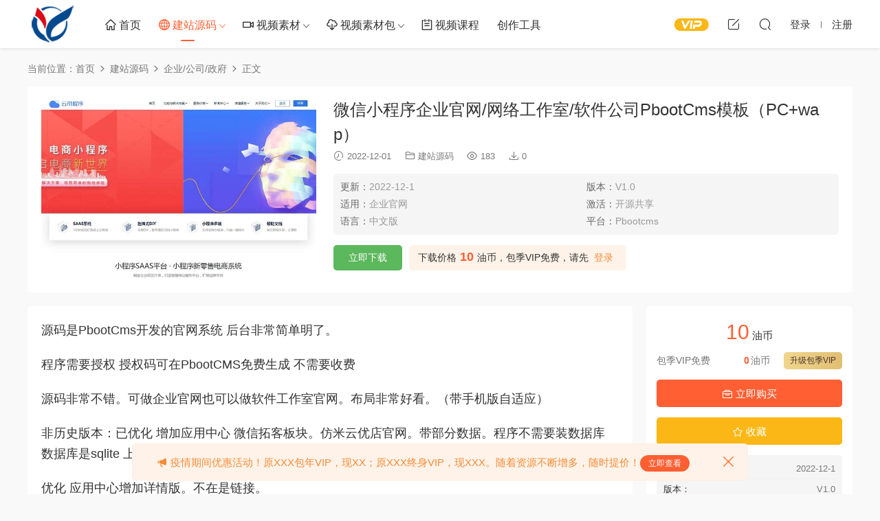

--- FILE ---
content_type: text/html; charset=UTF-8
request_url: https://www.8ym8.com/download/590588.html
body_size: 10206
content:
<!DOCTYPE HTML>
<html lang="zh-Hans">
<head>
  <meta charset="UTF-8">
  <meta http-equiv="X-UA-Compatible" content="IE=edge,chrome=1">
  <meta name="viewport" content="width=device-width,minimum-scale=1.0,maximum-scale=1.0,user-scalable=no"/>
  <meta name="apple-mobile-web-app-title" content="油门素材网">
  <meta http-equiv="Cache-Control" content="no-siteapp">
    <title>微信小程序企业官网/网络工作室/软件公司PbootCms模板（PC+wap） - 油门素材网</title>
  <meta name="keywords" content="微信小程序,公司建站源码">
  <meta name="description" content="源码是PbootCms开发的官网系统 后台非常简单明了。程序需要授权 授权码可在PbootCMS免费生成 不需要收费。">
    <link rel="shortcut icon" href="https://www.8ym8.com/wp-content/uploads/2022/08/01091855889.png">
  <meta name='robots' content='max-image-preview:large' />
<style id='classic-theme-styles-inline-css' type='text/css'>
/*! This file is auto-generated */
.wp-block-button__link{color:#fff;background-color:#32373c;border-radius:9999px;box-shadow:none;text-decoration:none;padding:calc(.667em + 2px) calc(1.333em + 2px);font-size:1.125em}.wp-block-file__button{background:#32373c;color:#fff;text-decoration:none}
</style>
<link rel='stylesheet' id='modown-font-css' href='https://www.8ym8.com/wp-content/themes/modown/static/css/fonts.css?ver=9.42' type='text/css' media='screen' />
<link rel='stylesheet' id='modown-base-css' href='https://www.8ym8.com/wp-content/themes/modown/static/css/base.css?ver=9.42' type='text/css' media='screen' />
<script type="text/javascript" src="https://www.8ym8.com/wp-includes/js/jquery/jquery.min.js?ver=3.7.1" id="jquery-core-js"></script>
<script type="text/javascript" src="https://www.8ym8.com/wp-includes/js/jquery/jquery-migrate.min.js?ver=3.4.1" id="jquery-migrate-js"></script>
<link rel="https://api.w.org/" href="https://www.8ym8.com/wp-json/" /><link rel="alternate" title="JSON" type="application/json" href="https://www.8ym8.com/wp-json/wp/v2/posts/590588" /><style id="erphpdown-custom"></style>
    <script>var $ = jQuery;</script>
  <style>
  :root{--theme-color: #ff5f33;--theme-color2: #ff5f33;--theme-radius: 5px;}  @media (max-width: 768px){
    .nav-right .nav-search{display: none;}
    .nav-right > li:last-child{padding-right: 0 !important;}
    .logo{position: absolute;left: 50%;transform: translateX(-50%);}
  }
      .article-content{font-size: 18px;}
    @media(max-width: 768px){
      .article-content{font-size: 15px;}
    }
      .article-content .gallery-item > a, .article-content .gallery-item .img{width:100%;height:0;position: relative;padding-bottom: 100%;display: block;}
    .article-content .gallery-item img{width:100%;height:100%;position: absolute;}
    .article-content .blocks-gallery-grid .blocks-gallery-item figure{width:100%;height:0;position: relative;padding-bottom: 100%;display: block;}
    .article-content .blocks-gallery-grid .blocks-gallery-item img{width:100%;height:100%;position: absolute;}
      .erphpdown-box, .erphpdown, .article-content .erphpdown-content-vip{background: transparent !important;border: 2px dashed var(--theme-color);}
    .erphpdown-box .erphpdown-title{display: inline-block;}
  .logo a img{width:70px;height:auto;max-height:100%}@media (max-width: 1024px){.logo a img{width:60px;height:auto;max-height:100%}}.footer-widget{width:calc(21% - 20px);}@media (max-width: 768px){.footer-widget{width:calc(50% - 20px);margin-bottom:25px}
  .footer-widget:first-child{width:calc(100% - 20px);padding-right: 0}
  .footer-widget:last-child{width:calc(100% - 20px);padding-left: 0;margin-bottom: 0}}.footer-fixed-nav a{width: 20%}@media (max-width: 768px){body{margin-bottom:50px}.sitetips-default{bottom:100px;}
        .rollbar{display: none;}}@media (max-width:480px){}</style></head>
<body class="post-template-default single single-post postid-590588 single-format-standard">
<header class="header">
  <div class="container clearfix">

        <ul class="nav-left">
      <li class="nav-button"><a href="javascript:;" class="nav-loader"><i class="icon icon-menu"></i></a></li>
      <li class="nav-search"><a href="javascript:;" class="search-loader" title="搜索"><i class="icon icon-search"></i></a></li>    </ul>
    
        <div class="logo">
      <a href="https://www.8ym8.com" title="油门素材网"><img src="https://www.8ym8.com/wp-content/uploads/2022/08/02190852552.png" data-light="https://www.8ym8.com/wp-content/uploads/2022/08/02190852552.png" data-dark="https://www.8ym8.com/wp-content/uploads/2022/08/02190852552.png" alt="油门素材网" /></a>
    </div>

    <ul class="nav-main">
      <li id="menu-item-590236" class="menu-item menu-item-type-custom menu-item-object-custom menu-item-home menu-item-590236"><a href="https://www.8ym8.com/"><i class="dripicons dripicons-home"></i>  首页</a></li>
<li id="menu-item-590311" class="menu-item menu-item-type-taxonomy menu-item-object-category current-post-ancestor menu-item-has-children menu-item-590311"><a href="https://www.8ym8.com/web"><i class="dripicons dripicons-web"></i> 建站源码</a>
<ul class="sub-menu">
	<li id="menu-item-593753" class="menu-item menu-item-type-custom menu-item-object-custom menu-item-593753"><a href="https://www.8ym8.com/web">全部源码</a></li>
	<li id="menu-item-593754" class="menu-item menu-item-type-custom menu-item-object-custom menu-item-593754"><a href="https://www.8ym8.com/web?o=recommend">站长推荐</a></li>
	<li id="menu-item-590241" class="menu-item menu-item-type-taxonomy menu-item-object-category menu-item-590241"><a href="https://www.8ym8.com/chajian">功能插件</a></li>
</ul>
</li>
<li id="menu-item-593450" class="mega2 menu-item menu-item-type-custom menu-item-object-custom menu-item-has-children menu-item-593450"><a href="https://www.8ym8.com/videos"><i class="dripicons dripicons-camcorder"></i> 视频素材</a>
<ul class="sub-menu">
	<li id="menu-item-593451" class="menu-item menu-item-type-taxonomy menu-item-object-category menu-item-593451"><a href="https://www.8ym8.com/videos">情感励志</a></li>
	<li id="menu-item-594381" class="menu-item menu-item-type-taxonomy menu-item-object-category menu-item-594381"><a href="https://www.8ym8.com/fengjing">风景自然</a></li>
	<li id="menu-item-594387" class="menu-item menu-item-type-taxonomy menu-item-object-category menu-item-594387"><a href="https://www.8ym8.com/shangyehh">行业商业</a></li>
</ul>
</li>
<li id="menu-item-593755" class="mega2 menu-item menu-item-type-custom menu-item-object-custom menu-item-has-children menu-item-593755"><a href="https://www.8ym8.com/duanshipin"><i class="dripicons dripicons-cloud-download"></i> 视频素材包</a>
<ul class="sub-menu">
	<li id="menu-item-593756" class="menu-item menu-item-type-taxonomy menu-item-object-category menu-item-593756"><a href="https://www.8ym8.com/duanshipin">短视频素材包</a></li>
</ul>
</li>
<li id="menu-item-590731" class="menu-item menu-item-type-taxonomy menu-item-object-category menu-item-590731"><a href="https://www.8ym8.com/course"><i class="dripicons dripicons-to-do"></i> 视频课程</a></li>
<li id="menu-item-590244" class="menu-item menu-item-type-taxonomy menu-item-object-category menu-item-590244"><a href="https://www.8ym8.com/ziyuan">创作工具</a></li>
    </ul>

    
    <ul class="nav-right">
                  <li class="nav-vip">
        <a href="https://www.8ym8.com/vip"><i class="icon icon-vip-s"></i></a>
      </li>
                  <li class="nav-tougao">
        <a href="https://www.8ym8.com/tougao" title="投稿"><i class="icon icon-edit"></i></a>
      </li>
                              <li class="nav-search">
        <a href="javascript:;" class="search-loader" title="搜索"><i class="icon icon-search"></i></a>
      </li>
                    <li class="nav-login no"><a href="https://www.8ym8.com/login?redirect_to=https://www.8ym8.com/download/590588.html" class="signin-loader" rel="nofollow"><i class="icon icon-user"></i><span>登录</span></a><b class="nav-line"></b><a href="https://www.8ym8.com/login?action=register&redirect_to=https://www.8ym8.com/download/590588.html" class="signup-loader" rel="nofollow"><span>注册</span></a></li>
                  </ul>

  </div>
</header>


<div class="search-wrap">
  <div class="container search-wrap-container">
    <form action="https://www.8ym8.com/" class="search-form" method="get">
      <div class="search-cat">所有分类</div>      <input autocomplete="off" class="search-input" name="s" placeholder="输入关键字回车" type="text">
      <button class="search-btn" type="submit"><i class="icon icon-search"></i>搜索</button>
      <i class="icon icon-close"></i>
      <input type="hidden" name="cat" class="search-cat-val">
      <div class="search-cats"><ul><li data-id="">所有分类</li><li data-id="1">未分类</li></ul></div>    </form>
  </div>
</div><div class="main">
		<div class="container clearfix">
				<div class="breadcrumbs">当前位置：<span><a href="https://www.8ym8.com/" itemprop="url"><span itemprop="title">首页</span></a></span> <span class="sep"><i class="dripicons dripicons-chevron-right"></i></span> <span><a href="https://www.8ym8.com/web" itemprop="url"><span itemprop="title">建站源码</span></a></span> <span class="sep"><i class="dripicons dripicons-chevron-right"></i></span> <span><a href="https://www.8ym8.com/web/themesqiye" itemprop="url"><span itemprop="title">企业/公司/政府</span></a></span> <span class="sep"><i class="dripicons dripicons-chevron-right"></i></span> <span class="current">正文</span></div>				<div class="article-header-box clearfix">
	<div class="header-box-img">
		<img src="https://www.8ym8.com/wp-content/themes/modown/static/img/thumbnail.png" data-src="https://www.8ym8.com/wp-content/uploads/2022/12/30180910583.png" class="thumb" alt="微信小程序企业官网/网络工作室/软件公司PbootCms模板（PC+wap）">
	</div>
	<div class="header-box-con">
		<div class="article-header">	<h1 class="article-title">微信小程序企业官网/网络工作室/软件公司PbootCms模板（PC+wap）</h1>
	<div class="article-meta">
				<span class="item"><i class="icon icon-time"></i> 2022-12-01</span>		<span class="item item-cats"><i class="icon icon-cat"></i> <a href="https://www.8ym8.com/web">建站源码</a></span>		<span class="item"><i class="icon icon-eye"></i> 183</span>		<span class="item"><i class="icon icon-download"></i> 0</span>					</div>
</div>				<div class="custom-metas"><div class="meta"><span>更新：</span>2022-12-1</div><div class="meta"><span>版本：</span>V1.0</div><div class="meta"><span>适用：</span>企业官网</div><div class="meta"><span>激活：</span>开源共享</div><div class="meta"><span>语言：</span>中文版</div><div class="meta"><span>平台：</span>Pbootcms</div></div>		<div class="erphpdown erphpdown-header-box" id="erphpdown" style="display:block"><span class="erphpdown-title">资源下载</span><div class="erphpdown-fee"><div class="erphpdown-box-tips">下载价格<span class="erphpdown-price">10</span>油币，包季VIP免费，请先<a href="https://www.8ym8.com/login" target="_blank" class="erphp-login-must">登录</a></div><a href='javascript:;' class='erphpdown-down erphpdown-btn-large signin-loader'>立即下载</a></div></div>	</div>
</div>
		<div class="content-wrap">
	    	<div class="content">
	    			    			    			    			    		<article id="single-content" class="single-content">
		    				    				    		<div class="article-content clearfix">
		    					    					    					    					    						    						    						    						    			
<p>源码是PbootCms开发的官网系统 后台非常简单明了。</p>



<p>程序需要授权 授权码可在PbootCMS免费生成 不需要收费</p>



<p>源码非常不错。可做企业官网也可以做软件工作室官网。布局非常好看。（带手机版自适应）</p>



<p>非历史版本：已优化 增加应用中心 微信拓客板块。仿米云优店官网。带部分数据。程序不需要装数据库 数据库是sqlite 上传就能使用。</p>



<p>优化 应用中心增加详情版。不在是链接。</p>



<p>安装说明在压缩包内。</p>



<figure class="wp-block-image size-full"><img fetchpriority="high" decoding="async" width="638" height="426" src="https://www.8ym8.com/wp-content/uploads/2022/12/30180910583.png" alt="微信小程序企业官网/网络工作室/软件公司PbootCms模板" class="wp-image-590591"/></figure>



<p></p>



<figure class="wp-block-image size-full"><img decoding="async" width="640" height="519" src="https://www.8ym8.com/wp-content/uploads/2022/12/30180855745.png" alt="微信小程序企业官网/网络工作室/软件公司PbootCms模板" class="wp-image-590590"/></figure>



<p><a href="https://lz.1024yf.cn/mokuai/0151323a5ff.png"></a><a href="https://lz.1024yf.cn/mokuai/8920151323a5ff.png"></a></p>



<p><a href="javascript:;"></a></p>
			    						    						    			<style>.erphpdown-box, .erphpdown-box + .article-custom-metas{display:none;}</style><div class="erphpdown-box"><span class="erphpdown-title">资源下载</span><div class="erphpdown-con clearfix"><div class="erphpdown-price">下载价格<span>10</span> 油币</div><div class="erphpdown-cart"><div class="vip">包季VIP免费</div><a href="javascript:;" class="down signin-loader">立即购买</a></div></div></div><div class="article-custom-metas clearfix"><div class="meta"><t>更新：</t>2022-12-1</div><div class="meta"><t>版本：</t>V1.0</div><div class="meta"><t>适用：</t>企业官网</div><div class="meta"><t>激活：</t>开源共享</div><div class="meta"><t>语言：</t>中文版</div><div class="meta"><t>平台：</t>Pbootcms</div></div>			    					    		
			    					    				    					    			<div class="article-copyright"><i class="icon icon-warning1"></i> 原文链接：<a href="https://www.8ym8.com/download/590588.html">https://www.8ym8.com/download/590588.html</a>，转载请注明出处~~~		    			</div>		            </div>
		    			<div class="article-act">
						<a href="javascript:;" class="article-collect signin-loader" title="收藏"><i class="icon icon-star"></i> <span>0</span></a>
							<a href="javascript:;" class="article-zan" data-id="590588"><i class="icon icon-zan"></i> <span>0</span></a>
		</div>
		            <div class="article-tags"><a href="https://www.8ym8.com/download/tag/%e5%85%ac%e5%8f%b8%e7%bd%91%e7%ab%99" rel="tag">公司网站</a><a href="https://www.8ym8.com/download/tag/wechatxcx" rel="tag">小程序-微信-公众号</a></div>					<div class="article-shares"><a href="javascript:;" data-url="https://www.8ym8.com/download/590588.html" class="share-weixin"><i class="icon icon-weixin"></i></a><a data-share="qzone" class="share-qzone" data-url="https://www.8ym8.com/download/590588.html"><i class="icon icon-qzone"></i></a><a data-share="weibo" class="share-tsina" data-url="https://www.8ym8.com/download/590588.html"><i class="icon icon-weibo"></i></a><a data-share="qq" class="share-sqq" data-url="https://www.8ym8.com/download/590588.html"><i class="icon icon-qq"></i></a><a data-share="douban" class="share-douban" data-url="https://www.8ym8.com/download/590588.html"><i class="icon icon-douban"></i></a></div>	            </article>
	            	            	            <nav class="article-nav">
	                <span class="article-nav-prev">上一篇<br><a href="https://www.8ym8.com/download/590584.html" rel="prev">抖音搜索优化SEO排名课程</a></span>
	                <span class="article-nav-next">下一篇<br><a href="https://www.8ym8.com/download/590592.html" rel="next">网络公司企业官网网站管理系统PbootCMS模板（PC+wap）</a></span>
	            </nav>
	            	            <div class="modown-ad" ><div style="border:2px dashed #2d3757;text-align:center;font-size:18px;height:80px;line-height:80px;width:100%;">广告位招租</div></div>	            <div class="single-related"><h3 class="related-title"><i class="icon icon-related"></i> 猜你喜欢</h3><div class="grids relateds clearfix"><div class="post grid"  data-id="594226">
    <div class="img">
        <a href="https://www.8ym8.com/download/594226.html" title="宽屏简洁环保科技能源pbootcms模板(自适应手机) 蓝色集团通用网站" target="" rel="bookmark">
        <img src="https://www.8ym8.com/wp-content/themes/modown/static/img/thumbnail.png" data-src="https://img.8ym8.com/wp-content/uploads/2022/12/21191147985.png" class="thumb" alt="宽屏简洁环保科技能源pbootcms模板(自适应手机) 蓝色集团通用网站">
                </a>
            </div>
    <div class="con">
        <div class="cat"><a href="https://www.8ym8.com/web">建站源码</a></div>
        
        <h3 itemprop="name headline"><a itemprop="url" rel="bookmark" href="https://www.8ym8.com/download/594226.html" title="宽屏简洁环保科技能源pbootcms模板(自适应手机) 蓝色集团通用网站" target="">宽屏简洁环保科技能源pbootcms模板(自适应手机) 蓝色集团通用网站</a></h3>

                <div class="excerpt">
(自适应手机端)HTML5蓝色宽屏简洁环保科技能源pbootcms企业网站模板 响应式蓝色集...</div>
        <div class="grid-meta">
            <span class="time"><i class="icon icon-time"></i> 2022-12-22</span><span class="views"><i class="icon icon-eye"></i> 546</span><span class="downs"><i class="icon icon-download"></i> 0</span><span class="price"><span class="fee vip-tag">VIP</span></span>        </div>

            </div>

    <span class="vip-tag"><i>VIP</i></span>    </div><div class="post grid"  data-id="594202">
    <div class="img">
        <a href="https://www.8ym8.com/download/594202.html" title="高端企业集团类网站pbootcms模板(自适应手机) 绿色新能源产业集团" target="" rel="bookmark">
        <img src="https://www.8ym8.com/wp-content/themes/modown/static/img/thumbnail.png" data-src="https://img.8ym8.com/wp-content/uploads/2022/12/21184407982.png" class="thumb" alt="高端企业集团类网站pbootcms模板(自适应手机) 绿色新能源产业集团">
                </a>
            </div>
    <div class="con">
        <div class="cat"><a href="https://www.8ym8.com/web">建站源码</a></div>
        
        <h3 itemprop="name headline"><a itemprop="url" rel="bookmark" href="https://www.8ym8.com/download/594202.html" title="高端企业集团类网站pbootcms模板(自适应手机) 绿色新能源产业集团" target="">高端企业集团类网站pbootcms模板(自适应手机) 绿色新能源产业集团</a></h3>

                <div class="excerpt">
(自适应手机端)响应式高端企业集团类网站pbootcms模板 绿色新能源产业集团网站源...</div>
        <div class="grid-meta">
            <span class="time"><i class="icon icon-time"></i> 2022-12-22</span><span class="views"><i class="icon icon-eye"></i> 222</span><span class="downs"><i class="icon icon-download"></i> 0</span><span class="price"><span class="fee vip-tag">VIP</span></span>        </div>

            </div>

    <span class="vip-tag"><i>VIP</i></span>    </div><div class="post grid"  data-id="594069">
    <div class="img">
        <a href="https://www.8ym8.com/download/594069.html" title="集团企业网站pbootcms模板(自适应手机版) 集团公司通用网站" target="" rel="bookmark">
        <img src="https://www.8ym8.com/wp-content/themes/modown/static/img/thumbnail.png" data-src="https://img.8ym8.com/wp-content/uploads/2022/12/23da5d7afca9653d6816e73a84fd356a.jpeg" class="thumb" alt="集团企业网站pbootcms模板(自适应手机版) 集团公司通用网站">
                </a>
            </div>
    <div class="con">
        <div class="cat"><a href="https://www.8ym8.com/web">建站源码</a></div>
        
        <h3 itemprop="name headline"><a itemprop="url" rel="bookmark" href="https://www.8ym8.com/download/594069.html" title="集团企业网站pbootcms模板(自适应手机版) 集团公司通用网站" target="">集团企业网站pbootcms模板(自适应手机版) 集团公司通用网站</a></h3>

                <div class="excerpt">
(自适应手机版)响应式集团企业pbootcms网站模板 集团公司通用网站源码下载PbootCM...</div>
        <div class="grid-meta">
            <span class="time"><i class="icon icon-time"></i> 2022-12-21</span><span class="views"><i class="icon icon-eye"></i> 354</span><span class="downs"><i class="icon icon-download"></i> 1</span><span class="price"><span class="fee vip-tag">VIP</span></span>        </div>

            </div>

    <span class="vip-tag"><i>VIP</i></span>    </div><div class="post grid"  data-id="592609">
    <div class="img">
        <a href="https://www.8ym8.com/download/592609.html" title="工业油漆化工类网站pbootcms模板(自适应手机) 蓝色水性工业漆网站" target="" rel="bookmark">
        <img src="https://www.8ym8.com/wp-content/themes/modown/static/img/thumbnail.png" data-src="https://img.8ym8.com/wp-content/uploads/2022/12/05724386be0d8b2532db99518f1066d0.jpeg" class="thumb" alt="工业油漆化工类网站pbootcms模板(自适应手机) 蓝色水性工业漆网站">
                </a>
            </div>
    <div class="con">
        <div class="cat"><a href="https://www.8ym8.com/web">建站源码</a></div>
        
        <h3 itemprop="name headline"><a itemprop="url" rel="bookmark" href="https://www.8ym8.com/download/592609.html" title="工业油漆化工类网站pbootcms模板(自适应手机) 蓝色水性工业漆网站" target="">工业油漆化工类网站pbootcms模板(自适应手机) 蓝色水性工业漆网站</a></h3>

                <div class="excerpt">
(自适应手机端)工业油漆pbootcms化工类网站模板 蓝色水性工业漆网站源码下载Pboot...</div>
        <div class="grid-meta">
            <span class="time"><i class="icon icon-time"></i> 2022-12-14</span><span class="views"><i class="icon icon-eye"></i> 253</span><span class="downs"><i class="icon icon-download"></i> 0</span><span class="price"><span class="fee vip-tag">VIP</span></span>        </div>

            </div>

    <span class="vip-tag"><i>VIP</i></span>    </div><div class="post grid"  data-id="592088">
    <div class="img">
        <a href="https://www.8ym8.com/download/592088.html" title="活性炭净化炭企业网站eyoucms易优模板(pc+wap)" target="" rel="bookmark">
        <img src="https://www.8ym8.com/wp-content/themes/modown/static/img/thumbnail.png" data-src="https://www.eyoucms.com/uploads/allimg/180622/5-1P622160Z1127.jpg" class="thumb" alt="活性炭净化炭企业网站eyoucms易优模板(pc+wap)">
                </a>
            </div>
    <div class="con">
        <div class="cat"><a href="https://www.8ym8.com/web">建站源码</a></div>
        
        <h3 itemprop="name headline"><a itemprop="url" rel="bookmark" href="https://www.8ym8.com/download/592088.html" title="活性炭净化炭企业网站eyoucms易优模板(pc+wap)" target="">活性炭净化炭企业网站eyoucms易优模板(pc+wap)</a></h3>

                <div class="excerpt">
模板名称：（带手机移动端）活性炭净化炭环保过滤净化吸附材料类企业网站易优模板...</div>
        <div class="grid-meta">
            <span class="time"><i class="icon icon-time"></i> 2022-12-12</span><span class="views"><i class="icon icon-eye"></i> 414</span><span class="downs"><i class="icon icon-download"></i> 0</span><span class="price"><span class="fee vip-tag">VIP</span></span>        </div>

            </div>

    <span class="vip-tag"><i>VIP</i></span>    </div><div class="post grid"  data-id="591254">
    <div class="img">
        <a href="https://www.8ym8.com/download/591254.html" title="响应式新能源化工研究院网站EyouCMS易优模板(手机自适应）" target="" rel="bookmark">
        <img src="https://www.8ym8.com/wp-content/themes/modown/static/img/thumbnail.png" data-src="https://img.8ym8.com/wp-content/uploads/2022/12/f2aed8e50e07612b96768224000334d3.jpeg" class="thumb" alt="响应式新能源化工研究院网站EyouCMS易优模板(手机自适应）">
                </a>
            </div>
    <div class="con">
        <div class="cat"><a href="https://www.8ym8.com/web">建站源码</a></div>
        
        <h3 itemprop="name headline"><a itemprop="url" rel="bookmark" href="https://www.8ym8.com/download/591254.html" title="响应式新能源化工研究院网站EyouCMS易优模板(手机自适应）" target="">响应式新能源化工研究院网站EyouCMS易优模板(手机自适应）</a></h3>

                <div class="excerpt">
模板名称：（响应式自适应手机移动端）响应式新能源化工研究院化工原料环保能源类...</div>
        <div class="grid-meta">
            <span class="time"><i class="icon icon-time"></i> 2022-12-04</span><span class="views"><i class="icon icon-eye"></i> 466</span><span class="downs"><i class="icon icon-download"></i> 0</span><span class="price"><span class="fee"><i class="icon icon-money"></i> 10</span></span>        </div>

            </div>

        </div></div></div>	            	            	    	</div>
	    </div>
		<aside class="sidebar">
	<div class="theiaStickySidebar">
	<div class="widget widget-erphpdown"><div class="item price"><span>10</span> 油币</div><div class="item vip vip-text"><div class="vit"><span class="tit">包季VIP免费</span><a href="https://www.8ym8.com/user?action=vip" target="_blank" class="erphpdown-vip-btn erphpdown-vip-loader">升级包季VIP</a><span class="pri"><b>0</b>油币</span></div></div><a href="javascript:;" class="down signin-loader"><i class="icon icon-work"></i> 立即购买</a><div class="demos"><a href="javascript:;" class="demo-item signin-loader"><i class="icon icon-star"></i> 收藏</a></div><div class="custom-metas"><div class="meta"><span>更新：</span>2022-12-1</div><div class="meta"><span>版本：</span>V1.0</div><div class="meta"><span>适用：</span>企业官网</div><div class="meta"><span>激活：</span>开源共享</div><div class="meta"><span>语言：</span>中文版</div><div class="meta"><span>平台：</span>Pbootcms</div></div></div>
	<div class="widget widget-text nopadding"><div style="border:2px dashed #2d3757;text-align:center;font-size:24px;height:200px;line-height:200px;width:100%;">广告位</div></div><div class="widget widget-tags"><h3><i class="icon icon-tag"></i> 热门标签</h3><div class="items"><a href="https://www.8ym8.com/download/tag/renwu">人物/背影</a><a href="https://www.8ym8.com/download/tag/wechatxcx">小程序-微信-公众号</a><a href="https://www.8ym8.com/download/tag/discuz">Discuz</a><a href="https://www.8ym8.com/download/tag/eyoucms">eyoucms</a><a href="https://www.8ym8.com/download/tag/%e4%bc%81%e4%b8%9a%e7%bd%91%e7%ab%99">企业网站</a><a href="https://www.8ym8.com/download/tag/%e5%8a%9f%e8%83%bd%e6%89%a9%e5%b1%95">功能扩展</a><a href="https://www.8ym8.com/download/tag/%e5%85%ac%e5%8f%b8%e7%bd%91%e7%ab%99">公司网站</a><a href="https://www.8ym8.com/download/tag/sclizhidd">励志/登顶</a><a href="https://www.8ym8.com/download/tag/%e7%bb%87%e6%a2%a6%e6%a8%a1%e6%9d%bf">织梦模板</a><a href="https://www.8ym8.com/download/tag/discuz%e8%ae%ba%e5%9d%9b">discuz论坛</a><a href="https://www.8ym8.com/download/tag/pbootcms">PbootCMS</a><a href="https://www.8ym8.com/download/tag/%e7%bb%bc%e5%90%88%e9%97%a8%e6%88%b7">综合门户</a><a href="https://www.8ym8.com/download/tag/%e5%95%86%e5%9f%8e%e6%ba%90%e7%a0%81">商城源码</a><a href="https://www.8ym8.com/download/tag/shanggan">伤感/孤独</a><a href="https://www.8ym8.com/download/tag/%e6%b4%bb%e5%8a%a8%e4%ba%92%e5%8a%a8">活动互动</a><a href="https://www.8ym8.com/download/tag/%e5%ae%98%e7%bd%91">官网</a><a href="https://www.8ym8.com/download/tag/%e6%8a%96%e9%9f%b3%e8%af%be%e7%a8%8b">抖音课程</a><a href="https://www.8ym8.com/download/tag/%e4%ba%a7%e5%93%81%e8%90%a5%e9%94%80">产品营销</a><a href="https://www.8ym8.com/download/tag/wordpress%e4%b8%bb%e9%a2%98">wordpress主题</a><a href="https://www.8ym8.com/download/tag/%e7%bd%91%e7%ab%99%e5%af%bc%e8%88%aa">网站导航</a></div></div><div class="widget widget-postlist"><h3><i class="icon icon-posts"></i> 最新文章</h3><ul class="clearfix hasimg">        <li>
                    <a href="https://www.8ym8.com/download/594454.html" title="冯朋摄影剪辑实战课程-视频课程" target="" rel="bookmark" class="img">
		    <img src="https://img.8ym8.com/wp-content/uploads/2023/01/03191357386.png" class="thumb" alt="冯朋摄影剪辑实战课程-视频课程">
		  </a>
		  		            <h4><a href="https://www.8ym8.com/download/594454.html" target="" title="冯朋摄影剪辑实战课程-视频课程">冯朋摄影剪辑实战课程-视频课程</a></h4>
          <p class="meta">
          	<span class="time">2023-01-04</span>          	<span class="views"><i class="icon icon-eye"></i> 829</span>          	<span class="price"><span class="fee"><i class="icon icon-money"></i> 19</span></span>          </p>
                  </li>
		        <li>
                    <a href="https://www.8ym8.com/download/594449.html" title="知识付费微信小程序源码+前端+教程" target="" rel="bookmark" class="img">
		    <img src="https://img.8ym8.com/wp-content/uploads/2023/01/02131439863.png" class="thumb" alt="知识付费微信小程序源码+前端+教程">
		  </a>
		  		            <h4><a href="https://www.8ym8.com/download/594449.html" target="" title="知识付费微信小程序源码+前端+教程">知识付费微信小程序源码+前端+教程</a></h4>
          <p class="meta">
          	<span class="time">2023-01-02</span>          	<span class="views"><i class="icon icon-eye"></i> 641</span>          	<span class="price">VIP</span>          </p>
                  </li>
		</ul></div><div class="widget widget-commentlist"><h3><i class="icon icon-comments"></i> 网友评论</h3><div></div></div>	</div>	    
</aside>	</div>
</div>
<footer class="footer">
	<div class="container">
	    		<div class="footer-widgets">
	    	<div class="footer-widget widget-bottom widget-bottom-logo"><a href="https://www.8ym8.com" class="footer-logo"><img src="https://vkceyugu.cdn.bspapp.com/VKCEYUGU-e7ffe27f-d6d5-4e22-9842-dff6b08def0c/4f1c3c19-dc64-46c6-8fc4-cef2385ba717.png" alt="油门素材网"></a><div class="footer-widget-content"><p>底部小工具可设置显示4列或者5列</p>
<p style="margin-top:15px;">
<a href="https://www.mobantu.com/about">关于我们</a>
<a href="https://www.mobantu.com/disclaimer">免责申明</a>
<a href="https://www.mobantu.com/contact">联系我们</a>
</p></div></div><div class="footer-widget widget-bottom"><h3>关于</h3><div class="footer-widget-content"><ul>
	                	<li><a href="https://www.mobantu.com/about">关于我们</a></li>
	                    <li><a href="https://www.mobantu.com/disclaimer">免责申明</a></li>
	                    <li><a href="https://www.mobantu.com/privacy">关于隐私</a></li>
	                    <li><a href="https://www.mobantu.com/contact">联系我们</a></li>
	                    <li><a href="https://www.mobantu.com/advertisement">广告合作</a></li>
	                    <li><a href="https://www.mobantu.com/customized-services">wordpress开发</a></li>
	                </ul></div></div><div class="footer-widget widget-bottom"><h3>其他</h3><div class="footer-widget-content"><ul>
                  <li><a href="https://www.mobantu.com/why-choose-us">建站优势</a></li>
                  <li><a href="https://www.mobantu.com/clients">网站案例</a></li>
                  <!--li><a href="https://www.mobantu.com/develop-process">开发流程</a></li-->
                  <li><a href="https://www.mobantu.com/theme">主题作品</a></li>
                  <li><a href="https://www.mobantu.com/6353.html">主题安装教程</a></li>
                  <li><a href="https://www.mobantu.com/tools">前端工具</a></li><li><a href="https://www.mobantu.com/app-develop">WordPress APP/小程序开发</a></li>
                </ul></div></div><div class="footer-widget widget-bottom widget-bottom-search"><h3>搜索</h3><div class="footer-widget-content"><form role="search" method="get" class="searchform clearfix" action="https://www.8ym8.com">
				<div>
					<input type="text" value="" name="s" id="s">
					<button type="submit"><i class="icon icon-search"></i></button>
				</div>
			</form>	            	<p>承接WordPress等系统建站仿站、二次开发、主题插件定制等！！</p>
					<ul>
	                <li><a href="#" rel="nofollow">提交工单</a> </li>
	                <li><a href="#" target="_blank" rel="nofollow">联系客服</a> (说明需求，勿问在否) </li>
	                <li><a href="https://www.mobantu.com/go/qqun" target="_blank" rel="nofollow">加入QQ一群</a>（验证: mobantu）</li>
					<li><a href="https://www.mobantu.com/go/qqun2" target="_blank" rel="nofollow">加入QQ二群</a>（验证: mobantu）</li>
					</ul></div></div>	    </div>
	    	    	    <div class="copyright"><p><span style="color: #555555; font-family: Lato, sans-serif; font-size: 12px; text-align: center;">Copyright © 2022 </span><a style="box-sizing: inherit; color: #555555; text-decoration-line: none; margin: 0px 5px; font-family: Lato, sans-serif; font-size: 12px; text-align: center;" href="https://www.8ym8.com/">油门素材网</a><span style="color: #555555; font-family: Lato, sans-serif; font-size: 12px; text-align: center;"> 版权所有 </span><a style="box-sizing: inherit; color: #555555; text-decoration-line: none; margin: 0px 5px; font-family: Lato, sans-serif; font-size: 12px; text-align: center;" href="https://beian.miit.gov.cn/" target="_blank" rel="nofollow noopener noreferrer">粤ICP备19034445号</a></p>
</div>
	</div>
</footer>



<div class="footer-fixed-nav footer-fixed-nav5 clearfix">
			<a href="https://www.8ym8.com"><i class="icon icon-home2"></i><span>首页</span></a>
		<a href="https://www.8ym8.com/all"><i class="icon icon-find"></i><span>发现</span></a>
		<a href="https://www.8ym8.com/vip" class="special"><i class="icon icon-crown"></i><span>VIP</span></a>
		<a href="http://wpa.qq.com/msgrd?v=3&uin=10001&site=qq&menu=yes" target="_blank" rel="nofollow"><i class="icon icon-guru2"></i><span>客服</span></a>			<a href="https://www.8ym8.com/login" class="footer-fixed-nav-user signin-loader"><i class="icon icon-discuz"></i><span>我的</span></a>
		<!--div class="footer-nav-trigger"><i class="icon icon-arrow-down"></i></div-->
</div>

<div class="sitetips sitetips-default">
	<i class="icon icon-horn"></i> 疫情期间优惠活动！原XXX包年VIP，现XX；原XXX终身VIP，现XXX。随着资源不断增多，随时提价！<a class="btn" href="http://www.mobantu.com">立即查看</a><a href="javascript:;" class="close"><i class="icon icon-close"></i></a>
</div>


<div class="sign">			
	<div class="sign-mask"></div>			
	<div class="sign-box">	
				
		<div class="sign-tips"></div>			
		<form id="sign-in">  
		    <div class="form-item" style="text-align:center"><a href="https://www.8ym8.com"><img class="logo-login" src="https://vkceyugu.cdn.bspapp.com/VKCEYUGU-e7ffe27f-d6d5-4e22-9842-dff6b08def0c/4f1c3c19-dc64-46c6-8fc4-cef2385ba717.png" alt="油门素材网"></a></div>
			<div class="form-item"><input type="text" name="user_login" class="form-control" id="user_login" placeholder="用户名/邮箱"><i class="icon icon-user"></i></div>			
			<div class="form-item"><input type="password" name="password" class="form-control" id="user_pass" placeholder="密码"><i class="icon icon-lock"></i></div>		
						<div class="form-item">
				<input type="text" class="form-control" id="user_captcha" name="user_captcha" placeholder="验证码"><span class="captcha-clk2">显示验证码</span>
				<i class="icon icon-safe"></i>
			</div>
				
			<div class="sign-submit">			
				<input type="button" class="btn signinsubmit-loader" name="submit" value="登录">  			
				<input type="hidden" name="action" value="signin">			
			</div>			
			<div class="sign-trans">没有账号？<a href="javascript:;" class="erphp-reg-must">注册</a>&nbsp;&nbsp;<a href="https://www.8ym8.com/login?action=password&redirect_to=https://www.8ym8.com/download/590588.html" rel="nofollow" target="_blank">忘记密码？</a></div>		
			<div class="sign-social"><h2>社交账号快速登录</h2><a href="https://www.8ym8.com/oauth/socialogin?act=login&type=qq&rurl=https://www.8ym8.com/download/590588.html" rel="nofollow" class="login-qq"><i class="icon icon-qq"></i></a><a href="https://www.8ym8.com/oauth/socialogin?act=login&type=sina&rurl=https://www.8ym8.com/download/590588.html" rel="nofollow" class="login-weibo"><i class="icon icon-weibo"></i></a></div>				
		</form>	
				
		<form id="sign-up" style="display: none;"> 	
		    <div class="form-item" style="text-align:center"><a href="https://www.8ym8.com"><img class="logo-login" src="https://vkceyugu.cdn.bspapp.com/VKCEYUGU-e7ffe27f-d6d5-4e22-9842-dff6b08def0c/4f1c3c19-dc64-46c6-8fc4-cef2385ba717.png" alt="油门素材网"></a></div>			
		    	
			<div class="form-item"><input type="text" name="name" class="form-control" id="user_register" placeholder="用户名"><i class="icon icon-user"></i></div>			
			<div class="form-item"><input type="email" name="email" class="form-control" id="user_email" placeholder="邮箱"><i class="icon icon-mail"></i></div>		
			<div class="form-item"><input type="password" name="password2" class="form-control" id="user_pass2" placeholder="密码"><i class="icon icon-lock"></i></div>
						<div class="form-item">
				<input type="text" class="form-control" id="captcha" name="captcha" placeholder="验证码"><span class="captcha-clk2">显示验证码</span>
				<i class="icon icon-safe"></i>
			</div>
				
			<div class="sign-submit">			
				<input type="button" class="btn signupsubmit-loader" name="submit" value="注册">  			
				<input type="hidden" name="action" value="signup">  	
							
			</div>			
			<div class="sign-trans">已有账号？ <a href="javascript:;" class="modown-login-must">登录</a></div>	
				
			<div class="sign-social"><h2>社交账号快速登录</h2><a href="https://www.8ym8.com/oauth/socialogin?act=login&type=qq&rurl=https://www.8ym8.com/download/590588.html" rel="nofollow" class="login-qq"><i class="icon icon-qq"></i></a><a href="https://www.8ym8.com/oauth/socialogin?act=login&type=sina&rurl=https://www.8ym8.com/download/590588.html" rel="nofollow" class="login-weibo"><i class="icon icon-weibo"></i></a></div>							
		</form>	
			
					
	</div>			
</div>
<script>
	window._MBT = {uri: 'https://www.8ym8.com/wp-content/themes/modown', child: 'https://www.8ym8.com/wp-content/themes/modown', urc: '1', uru: '1', url:'https://www.8ym8.com', urg: '1', usr: 'https://www.8ym8.com/user', roll: [], admin_ajax: 'https://www.8ym8.com/wp-admin/admin-ajax.php', erphpdown: 'https://www.8ym8.com/wp-content/plugins/erphpdown/', image: '0.6316', hanimated: '1', fancybox: '0', anchor: '0', loading: '', nav: '', iframe: '0', video_full: '0',tuan: '0',down_fixed: '0', post_h3_nav: '0'};</script>
<script>window._ERPHPDOWN = {"uri":"https://www.8ym8.com/wp-content/plugins/erphpdown", "payment": "6", "wppay": "link", "tuan":"", "danmu": "0", "author": "mobantu"}</script>
<script type="text/javascript" id="erphpdown-js-extra">
/* <![CDATA[ */
var _ERPHP = {"ajaxurl":"https:\/\/www.8ym8.com\/wp-admin\/admin-ajax.php"};
/* ]]> */
</script>
<script type="text/javascript" src="https://www.8ym8.com/wp-content/plugins/erphpdown/static/erphpdown.js?ver=17.5" id="erphpdown-js"></script>
<script type="text/javascript" src="https://www.8ym8.com/wp-content/themes/modown/static/js/lib.js?ver=9.42" id="modown-lib-js"></script>
<script type="text/javascript" src="https://www.8ym8.com/wp-content/themes/modown/static/js/fancybox.min.js?ver=3.3.5" id="modown-fancybox-js"></script>
<script type="text/javascript" src="https://www.8ym8.com/wp-content/themes/modown/static/js/base.js?ver=9.42" id="modown-base-js"></script>
<script>MOBANTU.init({ias: 0, lazy: 1, plazy: 0, water: 0, mbf: 0, mpf: 0, mpfp: 0});</script>
<div class="analysis"><script>
var _hmt = _hmt || [];
(function() {
  var hm = document.createElement("script");
  hm.src = "https://hm.baidu.com/hm.js?04c0eacf9559e9983fa01fcd6d0ef983";
  var s = document.getElementsByTagName("script")[0]; 
  s.parentNode.insertBefore(hm, s);
})();
</script>
</div>
</body></html>